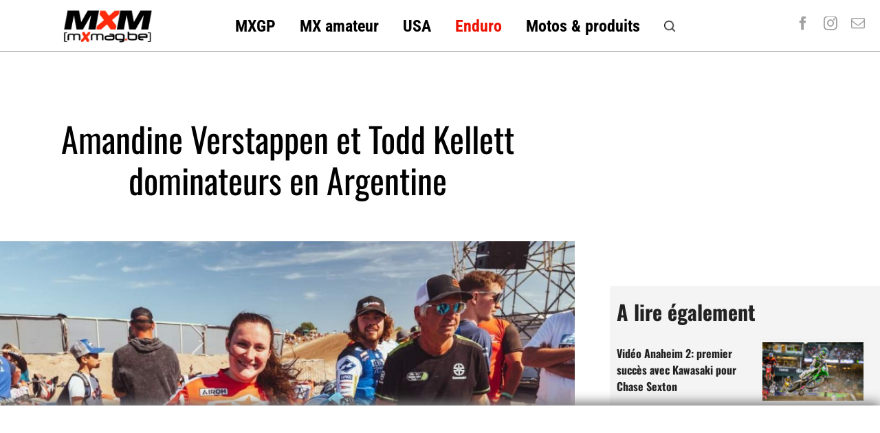

--- FILE ---
content_type: text/html; charset=UTF-8
request_url: https://fr.motocrossmag.be/index.php/2024/02/amandine-verstappen-et-todd-kellett-dominateurs-en-argentine/
body_size: 17935
content:
<!DOCTYPE html>
<html class="avada-html-layout-wide avada-html-header-position-top avada-is-100-percent-template" lang="fr-FR" prefix="og: http://ogp.me/ns# fb: http://ogp.me/ns/fb#">
<head>
	<meta http-equiv="X-UA-Compatible" content="IE=edge" />
	<meta http-equiv="Content-Type" content="text/html; charset=utf-8"/>
	<meta name="viewport" content="width=device-width, initial-scale=1" />
	<meta name='robots' content='index, follow, max-image-preview:large, max-snippet:-1, max-video-preview:-1' />

	<!-- This site is optimized with the Yoast SEO plugin v26.8 - https://yoast.com/product/yoast-seo-wordpress/ -->
	<title>Amandine Verstappen et Todd Kellett dominateurs en Argentine - Motocross - Enduro - Supermoto | MotocrossMag</title>
	<link rel="canonical" href="https://fr.motocrossmag.be/index.php/2024/02/amandine-verstappen-et-todd-kellett-dominateurs-en-argentine/" />
	<meta property="og:locale" content="fr_FR" />
	<meta property="og:type" content="article" />
	<meta property="og:title" content="Amandine Verstappen et Todd Kellett dominateurs en Argentine - Motocross - Enduro - Supermoto | MotocrossMag" />
	<meta property="og:description" content="Quelques semaines après la première épreuve de la saison sur l&rsquo;Enduropale du Touquet, la Coupe du monde de courses sur sable s&rsquo;est poursuivie ce week-end avec son deuxième round disputé [...]" />
	<meta property="og:url" content="https://fr.motocrossmag.be/index.php/2024/02/amandine-verstappen-et-todd-kellett-dominateurs-en-argentine/" />
	<meta property="og:site_name" content="Motocross - Enduro - Supermoto | MotocrossMag" />
	<meta property="article:published_time" content="2024-02-26T20:51:28+00:00" />
	<meta property="og:image" content="https://fr.motocrossmag.be/wp-content/uploads/2024/02/Amandine-Verstappen-argentine.jpeg" />
	<meta property="og:image:width" content="900" />
	<meta property="og:image:height" content="600" />
	<meta property="og:image:type" content="image/jpeg" />
	<meta name="author" content="oliviere" />
	<meta name="twitter:card" content="summary_large_image" />
	<meta name="twitter:label1" content="Écrit par" />
	<meta name="twitter:data1" content="oliviere" />
	<meta name="twitter:label2" content="Durée de lecture estimée" />
	<meta name="twitter:data2" content="1 minute" />
	<script type="application/ld+json" class="yoast-schema-graph">{"@context":"https://schema.org","@graph":[{"@type":"Article","@id":"https://fr.motocrossmag.be/index.php/2024/02/amandine-verstappen-et-todd-kellett-dominateurs-en-argentine/#article","isPartOf":{"@id":"https://fr.motocrossmag.be/index.php/2024/02/amandine-verstappen-et-todd-kellett-dominateurs-en-argentine/"},"author":{"name":"oliviere","@id":"https://fr.motocrossmag.be/#/schema/person/11b47143d9f755babca2c9110e03235c"},"headline":"Amandine Verstappen et Todd Kellett dominateurs en Argentine","datePublished":"2024-02-26T20:51:28+00:00","mainEntityOfPage":{"@id":"https://fr.motocrossmag.be/index.php/2024/02/amandine-verstappen-et-todd-kellett-dominateurs-en-argentine/"},"wordCount":312,"commentCount":0,"image":{"@id":"https://fr.motocrossmag.be/index.php/2024/02/amandine-verstappen-et-todd-kellett-dominateurs-en-argentine/#primaryimage"},"thumbnailUrl":"https://fr.motocrossmag.be/wp-content/uploads/2024/02/Amandine-Verstappen-argentine.jpeg","keywords":["amandine verstappen","camille chapelière","Enduro","sable","todd kellett"],"articleSection":["Actualité","Courses de sable","Enduro","News","News","Résultats","Slideshow"],"inLanguage":"fr-FR","potentialAction":[{"@type":"CommentAction","name":"Comment","target":["https://fr.motocrossmag.be/index.php/2024/02/amandine-verstappen-et-todd-kellett-dominateurs-en-argentine/#respond"]}]},{"@type":"WebPage","@id":"https://fr.motocrossmag.be/index.php/2024/02/amandine-verstappen-et-todd-kellett-dominateurs-en-argentine/","url":"https://fr.motocrossmag.be/index.php/2024/02/amandine-verstappen-et-todd-kellett-dominateurs-en-argentine/","name":"Amandine Verstappen et Todd Kellett dominateurs en Argentine - Motocross - Enduro - Supermoto | MotocrossMag","isPartOf":{"@id":"https://fr.motocrossmag.be/#website"},"primaryImageOfPage":{"@id":"https://fr.motocrossmag.be/index.php/2024/02/amandine-verstappen-et-todd-kellett-dominateurs-en-argentine/#primaryimage"},"image":{"@id":"https://fr.motocrossmag.be/index.php/2024/02/amandine-verstappen-et-todd-kellett-dominateurs-en-argentine/#primaryimage"},"thumbnailUrl":"https://fr.motocrossmag.be/wp-content/uploads/2024/02/Amandine-Verstappen-argentine.jpeg","datePublished":"2024-02-26T20:51:28+00:00","author":{"@id":"https://fr.motocrossmag.be/#/schema/person/11b47143d9f755babca2c9110e03235c"},"breadcrumb":{"@id":"https://fr.motocrossmag.be/index.php/2024/02/amandine-verstappen-et-todd-kellett-dominateurs-en-argentine/#breadcrumb"},"inLanguage":"fr-FR","potentialAction":[{"@type":"ReadAction","target":["https://fr.motocrossmag.be/index.php/2024/02/amandine-verstappen-et-todd-kellett-dominateurs-en-argentine/"]}]},{"@type":"ImageObject","inLanguage":"fr-FR","@id":"https://fr.motocrossmag.be/index.php/2024/02/amandine-verstappen-et-todd-kellett-dominateurs-en-argentine/#primaryimage","url":"https://fr.motocrossmag.be/wp-content/uploads/2024/02/Amandine-Verstappen-argentine.jpeg","contentUrl":"https://fr.motocrossmag.be/wp-content/uploads/2024/02/Amandine-Verstappen-argentine.jpeg","width":900,"height":600},{"@type":"BreadcrumbList","@id":"https://fr.motocrossmag.be/index.php/2024/02/amandine-verstappen-et-todd-kellett-dominateurs-en-argentine/#breadcrumb","itemListElement":[{"@type":"ListItem","position":1,"name":"Accueil","item":"https://fr.motocrossmag.be/"},{"@type":"ListItem","position":2,"name":"Amandine Verstappen et Todd Kellett dominateurs en Argentine"}]},{"@type":"WebSite","@id":"https://fr.motocrossmag.be/#website","url":"https://fr.motocrossmag.be/","name":"Motocross - Enduro - Supermoto | MotocrossMag","description":"L&#039;actualité du motocross, de l&#039;enduro et du Supermoto en ligne!","potentialAction":[{"@type":"SearchAction","target":{"@type":"EntryPoint","urlTemplate":"https://fr.motocrossmag.be/?s={search_term_string}"},"query-input":{"@type":"PropertyValueSpecification","valueRequired":true,"valueName":"search_term_string"}}],"inLanguage":"fr-FR"},{"@type":"Person","@id":"https://fr.motocrossmag.be/#/schema/person/11b47143d9f755babca2c9110e03235c","name":"oliviere","image":{"@type":"ImageObject","inLanguage":"fr-FR","@id":"https://fr.motocrossmag.be/#/schema/person/image/","url":"https://secure.gravatar.com/avatar/907069e0b81d119452040469e4a7501da1100f54f7f80180ce77bfab718288f6?s=96&d=mm&r=g","contentUrl":"https://secure.gravatar.com/avatar/907069e0b81d119452040469e4a7501da1100f54f7f80180ce77bfab718288f6?s=96&d=mm&r=g","caption":"oliviere"},"sameAs":["http://www.motocrossmag.be"],"url":"https://fr.motocrossmag.be/index.php/author/oliviere/"}]}</script>
	<!-- / Yoast SEO plugin. -->


<link rel="alternate" type="application/rss+xml" title="Motocross - Enduro - Supermoto | MotocrossMag &raquo; Flux" href="https://fr.motocrossmag.be/index.php/feed/" />
<link rel="alternate" type="application/rss+xml" title="Motocross - Enduro - Supermoto | MotocrossMag &raquo; Flux des commentaires" href="https://fr.motocrossmag.be/index.php/comments/feed/" />
					<link rel="shortcut icon" href="https://fr.motocrossmag.be/wp-content/uploads/2024/05/MXMag_favicon1.png" type="image/x-icon" />
		
					<!-- Apple Touch Icon -->
			<link rel="apple-touch-icon" sizes="180x180" href="https://fr.motocrossmag.be/wp-content/uploads/2024/05/MXMag_favicon1.png">
		
					<!-- Android Icon -->
			<link rel="icon" sizes="192x192" href="https://fr.motocrossmag.be/wp-content/uploads/2024/05/MXMag_favicon1.png">
		
					<!-- MS Edge Icon -->
			<meta name="msapplication-TileImage" content="https://fr.motocrossmag.be/wp-content/uploads/2024/05/MXMag_favicon1.png">
				<link rel="alternate" type="application/rss+xml" title="Motocross - Enduro - Supermoto | MotocrossMag &raquo; Amandine Verstappen et Todd Kellett dominateurs en Argentine Flux des commentaires" href="https://fr.motocrossmag.be/index.php/2024/02/amandine-verstappen-et-todd-kellett-dominateurs-en-argentine/feed/" />
<link rel="alternate" title="oEmbed (JSON)" type="application/json+oembed" href="https://fr.motocrossmag.be/index.php/wp-json/oembed/1.0/embed?url=https%3A%2F%2Ffr.motocrossmag.be%2Findex.php%2F2024%2F02%2Famandine-verstappen-et-todd-kellett-dominateurs-en-argentine%2F" />
<link rel="alternate" title="oEmbed (XML)" type="text/xml+oembed" href="https://fr.motocrossmag.be/index.php/wp-json/oembed/1.0/embed?url=https%3A%2F%2Ffr.motocrossmag.be%2Findex.php%2F2024%2F02%2Famandine-verstappen-et-todd-kellett-dominateurs-en-argentine%2F&#038;format=xml" />
					<meta name="description" content="Quelques semaines après la première épreuve de la saison sur l&#039;Enduropale du Touquet, la Coupe du monde de courses sur sable s&#039;est poursuivie ce week-end avec son deuxième round disputé en Argentine dans le cadre de l&#039; &quot;Enduro del Verano&quot;, à Villa Gessel. 

Et, sans surprise, les leaders des championnats ont profité du round argentin pour"/>
				
		<meta property="og:locale" content="fr_FR"/>
		<meta property="og:type" content="article"/>
		<meta property="og:site_name" content="Motocross - Enduro - Supermoto | MotocrossMag"/>
		<meta property="og:title" content="Amandine Verstappen et Todd Kellett dominateurs en Argentine - Motocross - Enduro - Supermoto | MotocrossMag"/>
				<meta property="og:description" content="Quelques semaines après la première épreuve de la saison sur l&#039;Enduropale du Touquet, la Coupe du monde de courses sur sable s&#039;est poursuivie ce week-end avec son deuxième round disputé en Argentine dans le cadre de l&#039; &quot;Enduro del Verano&quot;, à Villa Gessel. 

Et, sans surprise, les leaders des championnats ont profité du round argentin pour"/>
				<meta property="og:url" content="https://fr.motocrossmag.be/index.php/2024/02/amandine-verstappen-et-todd-kellett-dominateurs-en-argentine/"/>
										<meta property="article:published_time" content="2024-02-26T20:51:28+01:00"/>
											<meta name="author" content="oliviere"/>
								<meta property="og:image" content="https://fr.motocrossmag.be/wp-content/uploads/2024/02/Amandine-Verstappen-argentine.jpeg"/>
		<meta property="og:image:width" content="900"/>
		<meta property="og:image:height" content="600"/>
		<meta property="og:image:type" content="image/jpeg"/>
				<style id='wp-img-auto-sizes-contain-inline-css' type='text/css'>
img:is([sizes=auto i],[sizes^="auto," i]){contain-intrinsic-size:3000px 1500px}
/*# sourceURL=wp-img-auto-sizes-contain-inline-css */
</style>
<link rel='stylesheet' id='rgg-simplelightbox-css' href='https://fr.motocrossmag.be/wp-content/plugins/responsive-gallery-grid/lib/simplelightbox/simplelightbox.min.css?ver=2.3.18' type='text/css' media='all' />
<link rel='stylesheet' id='slickstyle-css' href='https://fr.motocrossmag.be/wp-content/plugins/responsive-gallery-grid/lib/slick/slick.1.9.0.min.css?ver=2.3.18' type='text/css' media='all' />
<link rel='stylesheet' id='slick-theme-css' href='https://fr.motocrossmag.be/wp-content/plugins/responsive-gallery-grid/lib/slick/slick-theme.css?ver=2.3.18' type='text/css' media='all' />
<link rel='stylesheet' id='rgg-style-css' href='https://fr.motocrossmag.be/wp-content/plugins/responsive-gallery-grid/css/style.css?ver=2.3.18' type='text/css' media='all' />
<link rel='stylesheet' id='fusion-dynamic-css-css' href='https://fr.motocrossmag.be/wp-content/uploads/fusion-styles/57426a18c9b7a2f9bb2f91b207459970.min.css?ver=3.11.13' type='text/css' media='all' />
<link rel="https://api.w.org/" href="https://fr.motocrossmag.be/index.php/wp-json/" /><link rel="alternate" title="JSON" type="application/json" href="https://fr.motocrossmag.be/index.php/wp-json/wp/v2/posts/134127" /><link rel="EditURI" type="application/rsd+xml" title="RSD" href="https://fr.motocrossmag.be/xmlrpc.php?rsd" />
<meta name="generator" content="WordPress 6.9" />
<link rel='shortlink' href='https://fr.motocrossmag.be/?p=134127' />
<style type="text/css" id="css-fb-visibility">@media screen and (max-width: 815px){.fusion-no-small-visibility{display:none !important;}body .sm-text-align-center{text-align:center !important;}body .sm-text-align-left{text-align:left !important;}body .sm-text-align-right{text-align:right !important;}body .sm-flex-align-center{justify-content:center !important;}body .sm-flex-align-flex-start{justify-content:flex-start !important;}body .sm-flex-align-flex-end{justify-content:flex-end !important;}body .sm-mx-auto{margin-left:auto !important;margin-right:auto !important;}body .sm-ml-auto{margin-left:auto !important;}body .sm-mr-auto{margin-right:auto !important;}body .fusion-absolute-position-small{position:absolute;top:auto;width:100%;}.awb-sticky.awb-sticky-small{ position: sticky; top: var(--awb-sticky-offset,0); }}@media screen and (min-width: 816px) and (max-width: 1024px){.fusion-no-medium-visibility{display:none !important;}body .md-text-align-center{text-align:center !important;}body .md-text-align-left{text-align:left !important;}body .md-text-align-right{text-align:right !important;}body .md-flex-align-center{justify-content:center !important;}body .md-flex-align-flex-start{justify-content:flex-start !important;}body .md-flex-align-flex-end{justify-content:flex-end !important;}body .md-mx-auto{margin-left:auto !important;margin-right:auto !important;}body .md-ml-auto{margin-left:auto !important;}body .md-mr-auto{margin-right:auto !important;}body .fusion-absolute-position-medium{position:absolute;top:auto;width:100%;}.awb-sticky.awb-sticky-medium{ position: sticky; top: var(--awb-sticky-offset,0); }}@media screen and (min-width: 1025px){.fusion-no-large-visibility{display:none !important;}body .lg-text-align-center{text-align:center !important;}body .lg-text-align-left{text-align:left !important;}body .lg-text-align-right{text-align:right !important;}body .lg-flex-align-center{justify-content:center !important;}body .lg-flex-align-flex-start{justify-content:flex-start !important;}body .lg-flex-align-flex-end{justify-content:flex-end !important;}body .lg-mx-auto{margin-left:auto !important;margin-right:auto !important;}body .lg-ml-auto{margin-left:auto !important;}body .lg-mr-auto{margin-right:auto !important;}body .fusion-absolute-position-large{position:absolute;top:auto;width:100%;}.awb-sticky.awb-sticky-large{ position: sticky; top: var(--awb-sticky-offset,0); }}</style>		<script type="text/javascript">
			var doc = document.documentElement;
			doc.setAttribute( 'data-useragent', navigator.userAgent );
		</script>
		<style type="text/css" id="fusion-builder-template-header-css">.imageframe-none.imageframe-1.hover-type-none {width:130px}</style><style type="text/css" id="fusion-builder-template-content-css">.sharingbox-shortcode-icon-wrapper-1 .fusion-social-network-icon.fusion-tooltip.fusion-facebook.awb-icon-facebook {margin-right:-12px !important}

.fusion-content-tb.fusion-content-tb-1 p:first-child {font-weight:bold; font-size:22px}

.fusion-dropcap.dropcap.fusion-content-tb-dropcap {font-size:72px !important; top:8px !important}</style><style type="text/css" id="fusion-builder-template-footer-css">.logo-bottom {
filter: contrast(10%) brightness(3.0);
}</style><!-- Google tag (gtag.js) -->
<script async src="https://www.googletagmanager.com/gtag/js?id=G-5Z7WND6EGZ"></script>
<script>
  window.dataLayer = window.dataLayer || [];
  function gtag(){dataLayer.push(arguments);}
  gtag('js', new Date());

  gtag('config', 'G-5Z7WND6EGZ');
</script>
		
<!-- ///////////////// Google DFP Tags /////////////////// -->

<script async='async' src='https://www.googletagservices.com/tag/js/gpt.js'></script>

<script>
  var googletag = googletag || {};
  googletag.cmd = googletag.cmd || [];

</script>

<script type='text/javascript'>

  googletag.cmd.push(function() {

googletag.defineSlot('/91277017/Half-Page_FR', [[300, 600], [300, 250]], 'div-gpt-ad-1436973759758-0') .addService(googletag.companionAds()).addService(googletag.pubads());
googletag.defineSlot('/91277017/MXM_FR-Leaderboard_HP', [728, 90], 'div-gpt-ad-1436973759758-1').addService(googletag.pubads());
googletag.defineSlot('/91277017/Rectangle_Left-FR', [160, 160], 'div-gpt-ad-1559846156271-0').addService(googletag.pubads());
googletag.defineSlot('/91277017/MXM-IMU_Right_Mid-FR', [300, 250], 'div-gpt-ad-1440772119842-0').addService(googletag.pubads());
googletag.defineSlot('/91277017/103', [160, 600], 'div-gpt-ad-1554934335684-0').addService(googletag.pubads());
googletag.defineSlot('/91277017/MXM-Mobile-Bloc_top_articles_FR', [300, 250], 'div-gpt-ad-1717146139034-0').addService(googletag.companionAds()).addService(googletag.pubads());
googletag.defineSlot('/91277017/SuperLeaderboard_Top_FR', [728, 90], 'div-gpt-ad-1717192514696-0').addService(googletag.pubads());
googletag.defineSlot('/91277017/MXM-HP-Middle-FR', [[600, 160], [728, 90], [1170, 120], [1170, 250], [1170, 658], [600, 300]], 'div-gpt-ad-1476636178508-0').addService(googletag.pubads());
googletag.defineSlot('/91277017/Bloc-bottom_articles_MXM-FR', [300, 250], 'div-gpt-ad-1572005565959-0').addService(googletag.companionAds()).addService(googletag.pubads());
googletag.defineSlot('/91277017/MXM-FR_IMU_HP', [[300, 250], [320, 250]], 'div-gpt-ad-1380836752590-0').addService(googletag.companionAds()).addService(googletag.pubads());
googletag.defineSlot('/91277017/IMU_sidebar_bottom_FR', [[300, 250], [320, 250]], 'div-gpt-ad-1382309414447-0').addService(googletag.pubads());
googletag.defineSlot('/91277017/MXM_FR_Banner_Articles_Top', [468, 60], 'div-gpt-ad-1572012003072-0').addService(googletag.pubads());
googletag.defineOutOfPageSlot('/91277017/Interstitiel-mobile-640x960', 'div-gpt-ad-1717275269081-0').addService(googletag.pubads());
googletag.defineSlot('/91277017/in-texter-300x250', [300, 250], 'div-gpt-ad-1572342363400-0').addService(googletag.companionAds()).addService(googletag.pubads());
googletag.defineSlot('/91277017/footer-sticky-mobile', [[320, 50], [300, 75], [300, 50]], 'div-gpt-ad-1625699032757-0').addService(googletag.pubads());
googletag.defineSlot('/91277017/inline-post-ad', [[300, 250], [300, 600]], 'div-gpt-ad-1636494904609-0').addService(googletag.pubads());
googletag.pubads().setTargeting('domain', ['mxm-fr']);
googletag.pubads().enableSingleRequest();
googletag.pubads().collapseEmptyDivs();
googletag.pubads().enableVideoAds();
googletag.companionAds().setRefreshUnfilledSlots(true);
googletag.enableServices();

  });

</script>

<!-- ///////////////// END Google DFP Tags /////////////////// -->
	
	
<style id='global-styles-inline-css' type='text/css'>
:root{--wp--preset--aspect-ratio--square: 1;--wp--preset--aspect-ratio--4-3: 4/3;--wp--preset--aspect-ratio--3-4: 3/4;--wp--preset--aspect-ratio--3-2: 3/2;--wp--preset--aspect-ratio--2-3: 2/3;--wp--preset--aspect-ratio--16-9: 16/9;--wp--preset--aspect-ratio--9-16: 9/16;--wp--preset--color--black: #000000;--wp--preset--color--cyan-bluish-gray: #abb8c3;--wp--preset--color--white: #ffffff;--wp--preset--color--pale-pink: #f78da7;--wp--preset--color--vivid-red: #cf2e2e;--wp--preset--color--luminous-vivid-orange: #ff6900;--wp--preset--color--luminous-vivid-amber: #fcb900;--wp--preset--color--light-green-cyan: #7bdcb5;--wp--preset--color--vivid-green-cyan: #00d084;--wp--preset--color--pale-cyan-blue: #8ed1fc;--wp--preset--color--vivid-cyan-blue: #0693e3;--wp--preset--color--vivid-purple: #9b51e0;--wp--preset--color--awb-color-1: #ffffff;--wp--preset--color--awb-color-2: rgba(99,97,97,0.39);--wp--preset--color--awb-color-3: #eeeeee;--wp--preset--color--awb-color-4: #000428;--wp--preset--color--awb-color-5: #ce1000;--wp--preset--color--awb-color-6: #a0a0a0;--wp--preset--color--awb-color-7: #d8ba20;--wp--preset--color--awb-color-8: #222222;--wp--preset--gradient--vivid-cyan-blue-to-vivid-purple: linear-gradient(135deg,rgb(6,147,227) 0%,rgb(155,81,224) 100%);--wp--preset--gradient--light-green-cyan-to-vivid-green-cyan: linear-gradient(135deg,rgb(122,220,180) 0%,rgb(0,208,130) 100%);--wp--preset--gradient--luminous-vivid-amber-to-luminous-vivid-orange: linear-gradient(135deg,rgb(252,185,0) 0%,rgb(255,105,0) 100%);--wp--preset--gradient--luminous-vivid-orange-to-vivid-red: linear-gradient(135deg,rgb(255,105,0) 0%,rgb(207,46,46) 100%);--wp--preset--gradient--very-light-gray-to-cyan-bluish-gray: linear-gradient(135deg,rgb(238,238,238) 0%,rgb(169,184,195) 100%);--wp--preset--gradient--cool-to-warm-spectrum: linear-gradient(135deg,rgb(74,234,220) 0%,rgb(151,120,209) 20%,rgb(207,42,186) 40%,rgb(238,44,130) 60%,rgb(251,105,98) 80%,rgb(254,248,76) 100%);--wp--preset--gradient--blush-light-purple: linear-gradient(135deg,rgb(255,206,236) 0%,rgb(152,150,240) 100%);--wp--preset--gradient--blush-bordeaux: linear-gradient(135deg,rgb(254,205,165) 0%,rgb(254,45,45) 50%,rgb(107,0,62) 100%);--wp--preset--gradient--luminous-dusk: linear-gradient(135deg,rgb(255,203,112) 0%,rgb(199,81,192) 50%,rgb(65,88,208) 100%);--wp--preset--gradient--pale-ocean: linear-gradient(135deg,rgb(255,245,203) 0%,rgb(182,227,212) 50%,rgb(51,167,181) 100%);--wp--preset--gradient--electric-grass: linear-gradient(135deg,rgb(202,248,128) 0%,rgb(113,206,126) 100%);--wp--preset--gradient--midnight: linear-gradient(135deg,rgb(2,3,129) 0%,rgb(40,116,252) 100%);--wp--preset--font-size--small: 13.5px;--wp--preset--font-size--medium: 20px;--wp--preset--font-size--large: 27px;--wp--preset--font-size--x-large: 42px;--wp--preset--font-size--normal: 18px;--wp--preset--font-size--xlarge: 36px;--wp--preset--font-size--huge: 54px;--wp--preset--spacing--20: 0.44rem;--wp--preset--spacing--30: 0.67rem;--wp--preset--spacing--40: 1rem;--wp--preset--spacing--50: 1.5rem;--wp--preset--spacing--60: 2.25rem;--wp--preset--spacing--70: 3.38rem;--wp--preset--spacing--80: 5.06rem;--wp--preset--shadow--natural: 6px 6px 9px rgba(0, 0, 0, 0.2);--wp--preset--shadow--deep: 12px 12px 50px rgba(0, 0, 0, 0.4);--wp--preset--shadow--sharp: 6px 6px 0px rgba(0, 0, 0, 0.2);--wp--preset--shadow--outlined: 6px 6px 0px -3px rgb(255, 255, 255), 6px 6px rgb(0, 0, 0);--wp--preset--shadow--crisp: 6px 6px 0px rgb(0, 0, 0);}:where(.is-layout-flex){gap: 0.5em;}:where(.is-layout-grid){gap: 0.5em;}body .is-layout-flex{display: flex;}.is-layout-flex{flex-wrap: wrap;align-items: center;}.is-layout-flex > :is(*, div){margin: 0;}body .is-layout-grid{display: grid;}.is-layout-grid > :is(*, div){margin: 0;}:where(.wp-block-columns.is-layout-flex){gap: 2em;}:where(.wp-block-columns.is-layout-grid){gap: 2em;}:where(.wp-block-post-template.is-layout-flex){gap: 1.25em;}:where(.wp-block-post-template.is-layout-grid){gap: 1.25em;}.has-black-color{color: var(--wp--preset--color--black) !important;}.has-cyan-bluish-gray-color{color: var(--wp--preset--color--cyan-bluish-gray) !important;}.has-white-color{color: var(--wp--preset--color--white) !important;}.has-pale-pink-color{color: var(--wp--preset--color--pale-pink) !important;}.has-vivid-red-color{color: var(--wp--preset--color--vivid-red) !important;}.has-luminous-vivid-orange-color{color: var(--wp--preset--color--luminous-vivid-orange) !important;}.has-luminous-vivid-amber-color{color: var(--wp--preset--color--luminous-vivid-amber) !important;}.has-light-green-cyan-color{color: var(--wp--preset--color--light-green-cyan) !important;}.has-vivid-green-cyan-color{color: var(--wp--preset--color--vivid-green-cyan) !important;}.has-pale-cyan-blue-color{color: var(--wp--preset--color--pale-cyan-blue) !important;}.has-vivid-cyan-blue-color{color: var(--wp--preset--color--vivid-cyan-blue) !important;}.has-vivid-purple-color{color: var(--wp--preset--color--vivid-purple) !important;}.has-black-background-color{background-color: var(--wp--preset--color--black) !important;}.has-cyan-bluish-gray-background-color{background-color: var(--wp--preset--color--cyan-bluish-gray) !important;}.has-white-background-color{background-color: var(--wp--preset--color--white) !important;}.has-pale-pink-background-color{background-color: var(--wp--preset--color--pale-pink) !important;}.has-vivid-red-background-color{background-color: var(--wp--preset--color--vivid-red) !important;}.has-luminous-vivid-orange-background-color{background-color: var(--wp--preset--color--luminous-vivid-orange) !important;}.has-luminous-vivid-amber-background-color{background-color: var(--wp--preset--color--luminous-vivid-amber) !important;}.has-light-green-cyan-background-color{background-color: var(--wp--preset--color--light-green-cyan) !important;}.has-vivid-green-cyan-background-color{background-color: var(--wp--preset--color--vivid-green-cyan) !important;}.has-pale-cyan-blue-background-color{background-color: var(--wp--preset--color--pale-cyan-blue) !important;}.has-vivid-cyan-blue-background-color{background-color: var(--wp--preset--color--vivid-cyan-blue) !important;}.has-vivid-purple-background-color{background-color: var(--wp--preset--color--vivid-purple) !important;}.has-black-border-color{border-color: var(--wp--preset--color--black) !important;}.has-cyan-bluish-gray-border-color{border-color: var(--wp--preset--color--cyan-bluish-gray) !important;}.has-white-border-color{border-color: var(--wp--preset--color--white) !important;}.has-pale-pink-border-color{border-color: var(--wp--preset--color--pale-pink) !important;}.has-vivid-red-border-color{border-color: var(--wp--preset--color--vivid-red) !important;}.has-luminous-vivid-orange-border-color{border-color: var(--wp--preset--color--luminous-vivid-orange) !important;}.has-luminous-vivid-amber-border-color{border-color: var(--wp--preset--color--luminous-vivid-amber) !important;}.has-light-green-cyan-border-color{border-color: var(--wp--preset--color--light-green-cyan) !important;}.has-vivid-green-cyan-border-color{border-color: var(--wp--preset--color--vivid-green-cyan) !important;}.has-pale-cyan-blue-border-color{border-color: var(--wp--preset--color--pale-cyan-blue) !important;}.has-vivid-cyan-blue-border-color{border-color: var(--wp--preset--color--vivid-cyan-blue) !important;}.has-vivid-purple-border-color{border-color: var(--wp--preset--color--vivid-purple) !important;}.has-vivid-cyan-blue-to-vivid-purple-gradient-background{background: var(--wp--preset--gradient--vivid-cyan-blue-to-vivid-purple) !important;}.has-light-green-cyan-to-vivid-green-cyan-gradient-background{background: var(--wp--preset--gradient--light-green-cyan-to-vivid-green-cyan) !important;}.has-luminous-vivid-amber-to-luminous-vivid-orange-gradient-background{background: var(--wp--preset--gradient--luminous-vivid-amber-to-luminous-vivid-orange) !important;}.has-luminous-vivid-orange-to-vivid-red-gradient-background{background: var(--wp--preset--gradient--luminous-vivid-orange-to-vivid-red) !important;}.has-very-light-gray-to-cyan-bluish-gray-gradient-background{background: var(--wp--preset--gradient--very-light-gray-to-cyan-bluish-gray) !important;}.has-cool-to-warm-spectrum-gradient-background{background: var(--wp--preset--gradient--cool-to-warm-spectrum) !important;}.has-blush-light-purple-gradient-background{background: var(--wp--preset--gradient--blush-light-purple) !important;}.has-blush-bordeaux-gradient-background{background: var(--wp--preset--gradient--blush-bordeaux) !important;}.has-luminous-dusk-gradient-background{background: var(--wp--preset--gradient--luminous-dusk) !important;}.has-pale-ocean-gradient-background{background: var(--wp--preset--gradient--pale-ocean) !important;}.has-electric-grass-gradient-background{background: var(--wp--preset--gradient--electric-grass) !important;}.has-midnight-gradient-background{background: var(--wp--preset--gradient--midnight) !important;}.has-small-font-size{font-size: var(--wp--preset--font-size--small) !important;}.has-medium-font-size{font-size: var(--wp--preset--font-size--medium) !important;}.has-large-font-size{font-size: var(--wp--preset--font-size--large) !important;}.has-x-large-font-size{font-size: var(--wp--preset--font-size--x-large) !important;}
/*# sourceURL=global-styles-inline-css */
</style>
<link rel='stylesheet' id='rpwe-style-css' href='https://fr.motocrossmag.be/wp-content/plugins/recent-posts-widget-extended/assets/css/rpwe-frontend.css?ver=2.0.2' type='text/css' media='all' />
</head>

<body class="wp-singular post-template-default single single-post postid-134127 single-format-standard wp-theme-Avada fusion-image-hovers fusion-pagination-sizing fusion-button_type-flat fusion-button_span-no fusion-button_gradient-linear avada-image-rollover-circle-no avada-image-rollover-yes avada-image-rollover-direction-fade fusion-body ltr fusion-sticky-header no-tablet-sticky-header no-mobile-sticky-header no-mobile-slidingbar no-desktop-totop no-mobile-totop fusion-disable-outline fusion-sub-menu-fade mobile-logo-pos-left layout-wide-mode avada-has-boxed-modal-shadow- layout-scroll-offset-full avada-has-zero-margin-offset-top fusion-top-header menu-text-align-center mobile-menu-design-classic fusion-show-pagination-text fusion-header-layout-v3 avada-responsive avada-footer-fx-none avada-menu-highlight-style-background fusion-search-form-clean fusion-main-menu-search-overlay fusion-avatar-circle avada-dropdown-styles avada-blog-layout-grid avada-blog-archive-layout-grid avada-header-shadow-no avada-menu-icon-position-left avada-has-megamenu-shadow avada-has-mobile-menu-search avada-has-main-nav-search-icon avada-has-breadcrumb-mobile-hidden avada-has-titlebar-content_only avada-has-pagination-width_height avada-flyout-menu-direction-fade avada-ec-views-v1" data-awb-post-id="134127">

<!--/////////// /Footer-sticky-desktop -->
<div id="footer-sticky"><script async src="https://pagead2.googlesyndication.com/pagead/js/adsbygoogle.js?client=ca-pub-7359176376444895"
     crossorigin="anonymous"></script>
<!-- Footer sticky desktop -->
<ins class="adsbygoogle"
     style="display:inline-block;width:970px;height:90px"
     data-ad-client="ca-pub-7359176376444895"
     data-ad-slot="5826935578"></ins>
<script>
     (adsbygoogle = window.adsbygoogle || []).push({});
</script>
</div>

<!--/////////// /Footer-sticky-mobile -->
<div id="footer-sticky-mobile">
<script async src="https://pagead2.googlesyndication.com/pagead/js/adsbygoogle.js?client=ca-pub-7359176376444895"
     crossorigin="anonymous"></script>
<!-- Footer sticky mobile -->
<ins class="adsbygoogle"
     style="display:inline-block;width:300px;height:90px"
     data-ad-client="ca-pub-7359176376444895"
     data-ad-slot="7124539524"></ins>
<script>
     (adsbygoogle = window.adsbygoogle || []).push({});
</script>
	</div>
	
<!--/////////// /91277017/Interstitiel-mobile-640x960 -->
<div id='div-gpt-ad-1717275269081-0'>
  <script>
    googletag.cmd.push(function() { googletag.display('div-gpt-ad-1717275269081-0'); });
  </script>
</div>
	<!--/////////// END Interstitiel-mobile-640x960 -->
	

	
		<a class="skip-link screen-reader-text" href="#content">Skip to content</a>

	<div id="boxed-wrapper">
		
		<div id="wrapper" class="fusion-wrapper">
			<div id="home" style="position:relative;top:-1px;"></div>
												<div class="fusion-tb-header"><div class="fusion-fullwidth fullwidth-box fusion-builder-row-1 fusion-flex-container has-pattern-background has-mask-background nonhundred-percent-fullwidth non-hundred-percent-height-scrolling fusion-sticky-container fusion-absolute-container fusion-absolute-position-small fusion-absolute-position-medium fusion-absolute-position-large" style="--awb-border-sizes-bottom:1px;--awb-border-color:#939393;--awb-border-radius-top-left:0px;--awb-border-radius-top-right:0px;--awb-border-radius-bottom-right:0px;--awb-border-radius-bottom-left:0px;--awb-padding-bottom:2px;--awb-margin-top:0px;--awb-margin-bottom:15px;--awb-min-height:30px;--awb-flex-wrap:wrap;" data-transition-offset="0" data-scroll-offset="0" data-sticky-small-visibility="1" data-sticky-medium-visibility="1" data-sticky-large-visibility="1" ><div class="fusion-builder-row fusion-row fusion-flex-align-items-center fusion-flex-align-content-center fusion-flex-justify-content-center fusion-flex-content-wrap" style="max-width:1393.6px;margin-left: calc(-4% / 2 );margin-right: calc(-4% / 2 );"><div class="fusion-layout-column fusion_builder_column fusion-builder-column-0 fusion_builder_column_1_5 1_5 fusion-flex-column" style="--awb-bg-size:cover;--awb-width-large:20%;--awb-margin-top-large:0px;--awb-spacing-right-large:9.6%;--awb-margin-bottom-large:20px;--awb-spacing-left-large:9.6%;--awb-width-medium:20%;--awb-order-medium:0;--awb-spacing-right-medium:9.6%;--awb-spacing-left-medium:9.6%;--awb-width-small:100%;--awb-order-small:0;--awb-spacing-right-small:1.92%;--awb-spacing-left-small:1.92%;"><div class="fusion-column-wrapper fusion-column-has-shadow fusion-flex-justify-content-flex-start fusion-content-layout-column"><div class="fusion-image-element " style="--awb-margin-top:25px;--awb-max-width:130px;--awb-caption-title-font-family:var(--h2_typography-font-family);--awb-caption-title-font-weight:var(--h2_typography-font-weight);--awb-caption-title-font-style:var(--h2_typography-font-style);--awb-caption-title-size:var(--h2_typography-font-size);--awb-caption-title-transform:var(--h2_typography-text-transform);--awb-caption-title-line-height:var(--h2_typography-line-height);--awb-caption-title-letter-spacing:var(--h2_typography-letter-spacing);"><span class=" fusion-imageframe imageframe-none imageframe-1 hover-type-none"><a class="fusion-no-lightbox" href="/" target="_self" aria-label="MXMag_logo_head1"><img decoding="async" width="150" height="62" alt="Logo MXMag" src="https://dev.mxmag.be/wp-content/uploads/2024/05/MXMag_logo_head1.png" class="img-responsive wp-image-137656 disable-lazyload"/></a></span></div></div></div><div class="fusion-layout-column fusion_builder_column fusion-builder-column-1 fusion_builder_column_3_5 3_5 fusion-flex-column" style="--awb-bg-size:cover;--awb-width-large:60%;--awb-margin-top-large:10px;--awb-spacing-right-large:3.2%;--awb-margin-bottom-large:20px;--awb-spacing-left-large:3.2%;--awb-width-medium:60%;--awb-order-medium:0;--awb-spacing-right-medium:3.2%;--awb-spacing-left-medium:3.2%;--awb-width-small:100%;--awb-order-small:0;--awb-spacing-right-small:1.92%;--awb-spacing-left-small:1.92%;" data-scroll-devices="small-visibility,medium-visibility,large-visibility"><div class="fusion-column-wrapper fusion-column-has-shadow fusion-flex-justify-content-flex-start fusion-content-layout-column"><nav class="awb-menu awb-menu_row awb-menu_em-hover mobile-mode-collapse-to-button awb-menu_icons-left awb-menu_dc-yes mobile-trigger-fullwidth-off awb-menu_mobile-toggle awb-menu_indent-left mobile-size-full-absolute loading mega-menu-loading awb-menu_desktop awb-menu_dropdown awb-menu_expand-right awb-menu_transition-fade" style="--awb-font-size:24px;--awb-margin-top:15px;--awb-gap:35px;--awb-align-items:center;--awb-justify-content:center;--awb-color:#000000;--awb-active-color:#ec1000;--awb-main-justify-content:flex-start;--awb-mobile-sep-color:rgba(20,20,20,0.27);--awb-mobile-justify:flex-start;--awb-mobile-caret-left:auto;--awb-mobile-caret-right:0;--awb-fusion-font-family-typography:&quot;Roboto Condensed&quot;;--awb-fusion-font-style-typography:normal;--awb-fusion-font-weight-typography:700;--awb-fusion-font-family-submenu-typography:inherit;--awb-fusion-font-style-submenu-typography:normal;--awb-fusion-font-weight-submenu-typography:400;--awb-fusion-font-family-mobile-typography:inherit;--awb-fusion-font-style-mobile-typography:normal;--awb-fusion-font-weight-mobile-typography:400;" aria-label="Sticky menu" data-breakpoint="1024" data-count="0" data-transition-type="fade" data-transition-time="300" data-expand="right"><button type="button" class="awb-menu__m-toggle awb-menu__m-toggle_no-text" aria-expanded="false" aria-controls="menu-sticky-menu"><span class="awb-menu__m-toggle-inner"><span class="collapsed-nav-text"><span class="screen-reader-text">Toggle Navigation</span></span><span class="awb-menu__m-collapse-icon awb-menu__m-collapse-icon_no-text"><span class="awb-menu__m-collapse-icon-open awb-menu__m-collapse-icon-open_no-text fa-bars fas"></span><span class="awb-menu__m-collapse-icon-close awb-menu__m-collapse-icon-close_no-text fa-times fas"></span></span></span></button><ul id="menu-sticky-menu" class="fusion-menu awb-menu__main-ul awb-menu__main-ul_row"><li  id="menu-item-101514"  class="menu-item menu-item-type-taxonomy menu-item-object-category menu-item-101514 awb-menu__li awb-menu__main-li awb-menu__main-li_regular"  data-item-id="101514"><span class="awb-menu__main-background-default awb-menu__main-background-default_fade"></span><span class="awb-menu__main-background-active awb-menu__main-background-active_fade"></span><a  href="https://fr.motocrossmag.be/index.php/category/motocross/mx1mx2/" class="awb-menu__main-a awb-menu__main-a_regular"><span class="menu-text">MXGP</span></a></li><li  id="menu-item-101513"  class="menu-item menu-item-type-taxonomy menu-item-object-category menu-item-101513 awb-menu__li awb-menu__main-li awb-menu__main-li_regular"  data-item-id="101513"><span class="awb-menu__main-background-default awb-menu__main-background-default_fade"></span><span class="awb-menu__main-background-active awb-menu__main-background-active_fade"></span><a  href="https://fr.motocrossmag.be/index.php/category/motocross/amateurs/" class="awb-menu__main-a awb-menu__main-a_regular"><span class="menu-text">MX amateur</span></a></li><li  id="menu-item-137926"  class="menu-item menu-item-type-taxonomy menu-item-object-category menu-item-137926 awb-menu__li awb-menu__main-li awb-menu__main-li_regular"  data-item-id="137926"><span class="awb-menu__main-background-default awb-menu__main-background-default_fade"></span><span class="awb-menu__main-background-active awb-menu__main-background-active_fade"></span><a  href="https://fr.motocrossmag.be/index.php/category/motocross/sx-us/" class="awb-menu__main-a awb-menu__main-a_regular"><span class="menu-text">USA</span></a></li><li  id="menu-item-101512"  class="menu-item menu-item-type-taxonomy menu-item-object-category current-post-ancestor current-menu-parent current-post-parent menu-item-101512 awb-menu__li awb-menu__main-li awb-menu__main-li_regular"  data-item-id="101512"><span class="awb-menu__main-background-default awb-menu__main-background-default_fade"></span><span class="awb-menu__main-background-active awb-menu__main-background-active_fade"></span><a  href="https://fr.motocrossmag.be/index.php/category/enduro/" class="awb-menu__main-a awb-menu__main-a_regular"><span class="menu-text">Enduro</span></a></li><li  id="menu-item-145657"  class="menu-item menu-item-type-taxonomy menu-item-object-category menu-item-145657 awb-menu__li awb-menu__main-li awb-menu__main-li_regular"  data-item-id="145657"><span class="awb-menu__main-background-default awb-menu__main-background-default_fade"></span><span class="awb-menu__main-background-active awb-menu__main-background-active_fade"></span><a  href="https://fr.motocrossmag.be/index.php/category/motos-equipements/" class="awb-menu__main-a awb-menu__main-a_regular"><span class="menu-text">Motos &#038; produits</span></a></li><li  id="menu-item-138178"  class="menu-item menu-item-type-custom menu-item-object-custom menu-item-138178 awb-menu__li awb-menu__main-li awb-menu__main-li_regular"  data-item-id="138178"><span class="awb-menu__main-background-default awb-menu__main-background-default_fade"></span><span class="awb-menu__main-background-active awb-menu__main-background-active_fade"></span><a  title="Rechercher" href="/index.php/recherche" class="awb-menu__main-a awb-menu__main-a_regular awb-menu__main-a_icon-only fusion-flex-link"><span class="awb-menu__i awb-menu__i_main fusion-megamenu-icon fusion-megamenu-image"><img class="lazyload" decoding="async" src="data:image/svg+xml,%3Csvg%20xmlns%3D%27http%3A%2F%2Fwww.w3.org%2F2000%2Fsvg%27%20width%3D%2735%27%20height%3D%2735%27%20viewBox%3D%270%200%2035%2035%27%3E%3Crect%20width%3D%2735%27%20height%3D%2735%27%20fill-opacity%3D%220%22%2F%3E%3C%2Fsvg%3E" data-orig-src="https://fr.motocrossmag.be/wp-content/uploads/2024/05/search.256x256-e1717105777257.png" alt="" title="Rechercher sur MXMag.be"></span><span class="menu-text"><span class="menu-title menu-title_no-desktop">Rechercher</span></span></a></li></ul></nav></div></div><div class="fusion-layout-column fusion_builder_column fusion-builder-column-2 fusion_builder_column_1_6 1_6 fusion-flex-column" style="--awb-bg-size:cover;--awb-width-large:16.666666666667%;--awb-margin-top-large:15px;--awb-spacing-right-large:11.52%;--awb-margin-bottom-large:20px;--awb-spacing-left-large:11.52%;--awb-width-medium:16.666666666667%;--awb-order-medium:0;--awb-spacing-right-medium:11.52%;--awb-spacing-left-medium:11.52%;--awb-width-small:100%;--awb-order-small:0;--awb-spacing-right-small:1.92%;--awb-spacing-left-small:1.92%;" data-scroll-devices="small-visibility,medium-visibility,large-visibility"><div class="fusion-column-wrapper fusion-column-has-shadow fusion-flex-justify-content-flex-start fusion-content-layout-column"><div class="fusion-social-links fusion-social-links-1" style="--awb-margin-top:0px;--awb-margin-right:0px;--awb-margin-bottom:0px;--awb-margin-left:0px;--awb-alignment:right;--awb-box-border-top:0px;--awb-box-border-right:0px;--awb-box-border-bottom:0px;--awb-box-border-left:0px;--awb-icon-colors-hover:#282828;--awb-box-colors-hover:var(--awb-color3);--awb-box-border-color:var(--awb-color3);--awb-box-border-color-hover:#ffffff;"><div class="fusion-social-networks color-type-custom"><div class="fusion-social-networks-wrapper"><a class="fusion-social-network-icon fusion-tooltip fusion-facebook awb-icon-facebook" style="color:var(--awb-color6);font-size:20px;" data-placement="bottom" data-title="Facebook" data-toggle="tooltip" title="Facebook" aria-label="facebook" target="_blank" rel="noopener noreferrer" href="https://facebook.com/mxmag.be"></a><a class="fusion-social-network-icon fusion-tooltip fusion-instagram awb-icon-instagram" style="color:var(--awb-color6);font-size:20px;" data-placement="bottom" data-title="Instagram" data-toggle="tooltip" title="Instagram" aria-label="instagram" target="_blank" rel="noopener noreferrer" href="https://instagram.com/mxmag"></a><a class="fusion-social-network-icon fusion-tooltip fusion-mail awb-icon-mail" style="color:var(--awb-color6);font-size:20px;" data-placement="bottom" data-title="Email" data-toggle="tooltip" title="Email" aria-label="mail" target="_blank" rel="noopener noreferrer" href="mailto:i&#110;&#102;o&#064;moto&#099;&#114;&#111;&#115;&#115;&#109;&#097;&#103;&#046;&#098;&#101;"></a></div></div></div></div></div></div></div><div class="fusion-fullwidth fullwidth-box fusion-builder-row-2 fusion-flex-container has-pattern-background has-mask-background nonhundred-percent-fullwidth non-hundred-percent-height-scrolling" style="--awb-border-radius-top-left:0px;--awb-border-radius-top-right:0px;--awb-border-radius-bottom-right:0px;--awb-border-radius-bottom-left:0px;--awb-flex-wrap:wrap;" ><div class="fusion-builder-row fusion-row fusion-flex-align-items-flex-start fusion-flex-content-wrap" style="max-width:1393.6px;margin-left: calc(-4% / 2 );margin-right: calc(-4% / 2 );"><div class="fusion-layout-column fusion_builder_column fusion-builder-column-3 fusion_builder_column_1_1 1_1 fusion-flex-column" style="--awb-bg-size:cover;--awb-width-large:100%;--awb-margin-top-large:0px;--awb-spacing-right-large:1.92%;--awb-margin-bottom-large:20px;--awb-spacing-left-large:1.92%;--awb-width-medium:100%;--awb-order-medium:0;--awb-spacing-right-medium:1.92%;--awb-spacing-left-medium:1.92%;--awb-width-small:100%;--awb-order-small:0;--awb-spacing-right-small:1.92%;--awb-spacing-left-small:1.92%;"><div class="fusion-column-wrapper fusion-column-has-shadow fusion-flex-justify-content-flex-start fusion-content-layout-column"><!-- CONSENT MANAGEMENT PLATFORM TAG -->


<!-- InMobi Choice. Consent Manager Tag v3.0 (for TCF 2.2) -->
<script type="text/javascript" async=true>
(function() {
  var host = "www.themoneytizer.com";
  var element = document.createElement('script');
  var firstScript = document.getElementsByTagName('script')[0];
  var url = 'https://cmp.inmobi.com'
    .concat('/choice/', '6Fv0cGNfc_bw8', '/', host, '/choice.js?tag_version=V3');
  var uspTries = 0;
  var uspTriesLimit = 3;
  element.async = true;
  element.type = 'text/javascript';
  element.src = url;

  firstScript.parentNode.insertBefore(element, firstScript);

  function makeStub() {
    var TCF_LOCATOR_NAME = '__tcfapiLocator';
    var queue = [];
    var win = window;
    var cmpFrame;

    function addFrame() {
      var doc = win.document;
      var otherCMP = !!(win.frames[TCF_LOCATOR_NAME]);

      if (!otherCMP) {
        if (doc.body) {
          var iframe = doc.createElement('iframe');

          iframe.style.cssText = 'display:none';
          iframe.name = TCF_LOCATOR_NAME;
          doc.body.appendChild(iframe);
        } else {
          setTimeout(addFrame, 5);
        }
      }
      return !otherCMP;
    }

    function tcfAPIHandler() {
      var gdprApplies;
      var args = arguments;

      if (!args.length) {
        return queue;
      } else if (args[0] === 'setGdprApplies') {
        if (
          args.length > 3 &&
          args[2] === 2 &&
          typeof args[3] === 'boolean'
        ) {
          gdprApplies = args[3];
          if (typeof args[2] === 'function') {
            args[2]('set', true);
          }
        }
      } else if (args[0] === 'ping') {
        var retr = {
          gdprApplies: gdprApplies,
          cmpLoaded: false,
          cmpStatus: 'stub'
        };

        if (typeof args[2] === 'function') {
          args[2](retr);
        }
      } else {
        if(args[0] === 'init' && typeof args[3] === 'object') {
          args[3] = Object.assign(args[3], { tag_version: 'V3' });
        }
        queue.push(args);
      }
    }

    function postMessageEventHandler(event) {
      var msgIsString = typeof event.data === 'string';
      var json = {};

      try {
        if (msgIsString) {
          json = JSON.parse(event.data);
        } else {
          json = event.data;
        }
      } catch (ignore) {}

      var payload = json.__tcfapiCall;

      if (payload) {
        window.__tcfapi(
          payload.command,
          payload.version,
          function(retValue, success) {
            var returnMsg = {
              __tcfapiReturn: {
                returnValue: retValue,
                success: success,
                callId: payload.callId
              }
            };
            if (msgIsString) {
              returnMsg = JSON.stringify(returnMsg);
            }
            if (event && event.source && event.source.postMessage) {
              event.source.postMessage(returnMsg, '*');
            }
          },
          payload.parameter
        );
      }
    }

    while (win) {
      try {
        if (win.frames[TCF_LOCATOR_NAME]) {
          cmpFrame = win;
          break;
        }
      } catch (ignore) {}

      if (win === window.top) {
        break;
      }
      win = win.parent;
    }
    if (!cmpFrame) {
      addFrame();
      win.__tcfapi = tcfAPIHandler;
      win.addEventListener('message', postMessageEventHandler, false);
    }
  };

  makeStub();

  var uspStubFunction = function() {
    var arg = arguments;
    if (typeof window.__uspapi !== uspStubFunction) {
      setTimeout(function() {
        if (typeof window.__uspapi !== 'undefined') {
          window.__uspapi.apply(window.__uspapi, arg);
        }
      }, 500);
    }
  };

  var checkIfUspIsReady = function() {
    uspTries++;
    if (window.__uspapi === uspStubFunction && uspTries < uspTriesLimit) {
      console.warn('USP is not accessible');
    } else {
      clearInterval(uspInterval);
    }
  };

  if (typeof window.__uspapi === 'undefined') {
    window.__uspapi = uspStubFunction;
    var uspInterval = setInterval(checkIfUspIsReady, 6000);
  }
})();
</script>
<!-- End InMobi Choice. Consent Manager Tag v3.0 (for TCF 2.2) --></div></div></div></div>
</div>		<div id="sliders-container" class="fusion-slider-visibility">
					</div>
											
			<section class="fusion-page-title-bar fusion-tb-page-title-bar"><div class="fusion-fullwidth fullwidth-box fusion-builder-row-3 fusion-flex-container has-pattern-background has-mask-background nonhundred-percent-fullwidth non-hundred-percent-height-scrolling" style="--awb-border-radius-top-left:0px;--awb-border-radius-top-right:0px;--awb-border-radius-bottom-right:0px;--awb-border-radius-bottom-left:0px;--awb-flex-wrap:wrap;" ><div class="fusion-builder-row fusion-row fusion-flex-align-items-flex-start fusion-flex-content-wrap" style="max-width:1393.6px;margin-left: calc(-4% / 2 );margin-right: calc(-4% / 2 );"><div class="fusion-layout-column fusion_builder_column fusion-builder-column-4 fusion_builder_column_2_3 2_3 fusion-flex-column" style="--awb-bg-size:cover;--awb-width-large:66.666666666667%;--awb-margin-top-large:0px;--awb-spacing-right-large:2.88%;--awb-margin-bottom-large:20px;--awb-spacing-left-large:2.88%;--awb-width-medium:66.666666666667%;--awb-order-medium:0;--awb-margin-top-medium:60px;--awb-spacing-right-medium:2.88%;--awb-spacing-left-medium:2.88%;--awb-width-small:100%;--awb-order-small:0;--awb-margin-top-small:0px;--awb-spacing-right-small:1.92%;--awb-spacing-left-small:1.92%;" data-scroll-devices="small-visibility,medium-visibility,large-visibility"><div class="fusion-column-wrapper fusion-column-has-shadow fusion-flex-justify-content-flex-start fusion-content-layout-column"><div class="fusion-title title fusion-title-1 fusion-sep-none fusion-title-center fusion-title-text fusion-title-size-one" style="--awb-text-color:#000000;--awb-margin-top:150px;--awb-margin-bottom:30px;--awb-margin-bottom-small:-10px;--awb-font-size:50px;"><h1 class="fusion-title-heading title-heading-center" style="font-family:&quot;Oswald&quot;;font-style:normal;font-weight:400;margin:0;font-size:1em;text-transform:none;">Amandine Verstappen et Todd Kellett dominateurs en Argentine</h1></div><div class="fusion-featured-slider-tb fusion-featured-slider-tb-1" style="margin-top:30px;"><div class="fusion-slider-sc"><div class="fusion-flexslider-loading flexslider flexslider-hover-type-none" data-slideshow_autoplay="1" data-slideshow_smooth_height="0" data-slideshow_speed="7000" style="max-width:100%;height:100%;"><ul class="slides"><li class="image"><span class="lazyload fusion-image-hover-element hover-type-none"><img fetchpriority="high" decoding="async" src="data:image/svg+xml,%3Csvg%20xmlns%3D%27http%3A%2F%2Fwww.w3.org%2F2000%2Fsvg%27%20width%3D%27900%27%20height%3D%27600%27%20viewBox%3D%270%200%20900%20600%27%3E%3Crect%20width%3D%27900%27%20height%3D%27600%27%20fill-opacity%3D%220%22%2F%3E%3C%2Fsvg%3E" data-orig-src="https://fr.motocrossmag.be/wp-content/uploads/2024/02/Amandine-Verstappen-argentine.jpeg" width="900" height="600" class="lazyload wp-image-0" /></span></li></ul></div></div></div></div></div><div class="fusion-layout-column fusion_builder_column fusion-builder-column-5 fusion_builder_column_1_3 1_3 fusion-flex-column" style="--awb-bg-size:cover;--awb-width-large:33.333333333333%;--awb-margin-top-large:100px;--awb-spacing-right-large:5.76%;--awb-margin-bottom-large:20px;--awb-spacing-left-large:5.76%;--awb-width-medium:33.333333333333%;--awb-order-medium:0;--awb-spacing-right-medium:5.76%;--awb-spacing-left-medium:5.76%;--awb-width-small:100%;--awb-order-small:0;--awb-margin-top-small:-60px;--awb-spacing-right-small:1.92%;--awb-spacing-left-small:1.92%;" data-scroll-devices="small-visibility,medium-visibility,large-visibility"><div class="fusion-column-wrapper fusion-column-has-shadow fusion-flex-justify-content-flex-start fusion-content-layout-column"><div class="fusion-widget-area awb-widget-area-element fusion-widget-area-1 fusion-content-widget-area" style="--awb-title-size:30px;--awb-title-color:var(--awb-color8);--awb-padding:0px 0px 0px 0px;"><div id="custom_html-6" class="widget_text widget widget_custom_html" style="border-style: solid;border-color:transparent;border-width:0px;"><div class="textwidget custom-html-widget"><!-- /91277017/MXM-Mobile-Bloc_top_articles_FR -->
<div id='div-gpt-ad-1717146139034-0' style='width: 300px; min-height: 250px; margin:auto'><script>
    googletag.cmd.push(function() { googletag.display('div-gpt-ad-1717146139034-0'); });
  </script>
</div></div></div><div id="rpwe_widget-2" class="widget rpwe_widget recent-posts-extended" style="padding: 10px 10px 10px 10px;background-color: #f4f4f4;border-style: solid;border-color:transparent;border-width:0px;"><div class="heading"><h4 class="widget-title">A lire également</h4></div><div  class="rpwe-block"><ul class="rpwe-ul"><li class="rpwe-li rpwe-clearfix"><a class="rpwe-img" href="https://fr.motocrossmag.be/index.php/2026/01/video-anaheim-2-premier-succes-avec-kawasaki-pour-chase-sexton/" target="_self"><img class="lazyload rpwe-alignright rpwe-thumb" src="data:image/svg+xml,%3Csvg%20xmlns%3D%27http%3A%2F%2Fwww.w3.org%2F2000%2Fsvg%27%20width%3D%27155%27%20height%3D%2790%27%20viewBox%3D%270%200%20155%2090%27%3E%3Crect%20width%3D%27155%27%20height%3D%2790%27%20fill-opacity%3D%220%22%2F%3E%3C%2Fsvg%3E" data-orig-src="https://fr.motocrossmag.be/wp-content/uploads/2026/01/SEXTON_2026_ANAHEIM-1_SX_OCTOPI_RS23187.NEF_-155x90.jpg" alt="Vidéo Anaheim 2: premier succès avec Kawasaki pour Chase Sexton" height="90" width="155" loading="lazy" decoding="async"></a><h3 class="rpwe-title"><a href="https://fr.motocrossmag.be/index.php/2026/01/video-anaheim-2-premier-succes-avec-kawasaki-pour-chase-sexton/" target="_self">Vidéo Anaheim 2: premier succès avec Kawasaki pour Chase Sexton</a></h3></li><li class="rpwe-li rpwe-clearfix"><a class="rpwe-img" href="https://fr.motocrossmag.be/index.php/2026/01/jeremy-van-horebeek-au-bresil-avec-honda/" target="_self"><img class="lazyload rpwe-alignright rpwe-thumb" src="data:image/svg+xml,%3Csvg%20xmlns%3D%27http%3A%2F%2Fwww.w3.org%2F2000%2Fsvg%27%20width%3D%27155%27%20height%3D%2790%27%20viewBox%3D%270%200%20155%2090%27%3E%3Crect%20width%3D%27155%27%20height%3D%2790%27%20fill-opacity%3D%220%22%2F%3E%3C%2Fsvg%3E" data-orig-src="https://fr.motocrossmag.be/wp-content/uploads/2026/01/FB_IMG_1769201157157-155x90.jpg" alt="Jeremy Van Horebeek au Brésil avec Honda" height="90" width="155" loading="lazy" decoding="async"></a><h3 class="rpwe-title"><a href="https://fr.motocrossmag.be/index.php/2026/01/jeremy-van-horebeek-au-bresil-avec-honda/" target="_self">Jeremy Van Horebeek au Brésil avec Honda</a></h3></li><li class="rpwe-li rpwe-clearfix"><a class="rpwe-img" href="https://fr.motocrossmag.be/index.php/2026/01/roger-de-coster-sur-tomac-et-prado-rien-nest-un-hasard-en-supercross/" target="_self"><img class="lazyload rpwe-alignright rpwe-thumb" src="data:image/svg+xml,%3Csvg%20xmlns%3D%27http%3A%2F%2Fwww.w3.org%2F2000%2Fsvg%27%20width%3D%27155%27%20height%3D%2790%27%20viewBox%3D%270%200%20155%2090%27%3E%3Crect%20width%3D%27155%27%20height%3D%2790%27%20fill-opacity%3D%220%22%2F%3E%3C%2Fsvg%3E" data-orig-src="https://fr.motocrossmag.be/wp-content/uploads/2026/01/731311_Eli-Tomac_KTM_SX_San-Diego_17012026_054_2nd-Rnd.-Supercross-2026-_-San-Diego-_CA_-West-155x90.jpg" alt="Roger De Coster sur Tomac et Prado : « Rien n’est un hasard en Supercross »" height="90" width="155" loading="lazy" decoding="async"></a><h3 class="rpwe-title"><a href="https://fr.motocrossmag.be/index.php/2026/01/roger-de-coster-sur-tomac-et-prado-rien-nest-un-hasard-en-supercross/" target="_self">Roger De Coster sur Tomac et Prado : « Rien n’est un hasard en Supercross »</a></h3></li></ul></div><!-- Generated by http://wordpress.org/plugins/recent-posts-widget-extended/ --></div><div class="fusion-additional-widget-content"></div></div></div></div></div></div>
</section>
						<main id="main" class="clearfix width-100">
				<div class="fusion-row" style="max-width:100%;">

<section id="content" style="width: 100%;">
									<div id="post-134127" class="post-134127 post type-post status-publish format-standard has-post-thumbnail hentry category-actualite category-courses-de-sable category-enduro category-news-enduro category-news-actualite category-resultats category-slideshow tag-amandine-verstappen tag-camille-chapeliere tag-enduro tag-sable tag-todd-kellett">

				<div class="post-content">
					<div class="fusion-fullwidth fullwidth-box fusion-builder-row-4 fusion-flex-container has-pattern-background has-mask-background nonhundred-percent-fullwidth non-hundred-percent-height-scrolling" style="--awb-border-radius-top-left:0px;--awb-border-radius-top-right:0px;--awb-border-radius-bottom-right:0px;--awb-border-radius-bottom-left:0px;--awb-margin-top:-100px;--awb-margin-bottom:30px;--awb-flex-wrap:wrap;" ><div class="fusion-builder-row fusion-row fusion-flex-align-items-flex-start fusion-flex-content-wrap" style="max-width:1393.6px;margin-left: calc(-4% / 2 );margin-right: calc(-4% / 2 );"><div class="fusion-layout-column fusion_builder_column fusion-builder-column-6 fusion_builder_column_2_3 2_3 fusion-flex-column" style="--awb-bg-size:cover;--awb-width-large:66.666666666667%;--awb-margin-top-large:0px;--awb-spacing-right-large:2.88%;--awb-margin-bottom-large:20px;--awb-spacing-left-large:2.88%;--awb-width-medium:66.666666666667%;--awb-order-medium:0;--awb-spacing-right-medium:2.88%;--awb-spacing-left-medium:2.88%;--awb-width-small:100%;--awb-order-small:0;--awb-spacing-right-small:1.92%;--awb-spacing-left-small:1.92%;"><div class="fusion-column-wrapper fusion-column-has-shadow fusion-flex-justify-content-flex-start fusion-content-layout-column"><div class="fusion-meta-tb fusion-meta-tb-1 stacked" style="--awb-height:36px;--awb-margin-bottom:30px;--awb-padding-left:15px;--awb-padding-top:10px;--awb-alignment-medium:flex-start;--awb-alignment-small:flex-start;"><span class="fusion-tb-published-date">Published On: 26 février 2024</span><span class="fusion-meta-tb-sep"></span></div><div class="fusion-sharing-box fusion-sharing-box-1 boxed-icons has-icon-taglines icon-taglines-placement-before" style="background-color:rgba(255,255,255,0);padding:0;border-color:rgba(204,204,204,0);--awb-margin-top:-83px;--awb-padding-right:15px;--awb-border-top:0px;--awb-border-right:0px;--awb-border-bottom:0px;--awb-border-left:0px;--awb-tagline-text-size:13px;--awb-icon-size:10px;--awb-separator-border-color:#cccccc;--awb-separator-border-sizes:0px;--awb-stacked-align:flex-end;--awb-layout:row;--awb-alignment-small:space-between;--awb-stacked-align-small:center;" data-title="Amandine Verstappen et Todd Kellett dominateurs en Argentine" data-description="Quelques semaines après la première épreuve de la saison sur l&#039;Enduropale du Touquet, la Coupe du monde de courses sur sable s&#039;est poursuivie ce week-end avec son deuxième round disputé en Argentine dans le cadre de l&#039; &quot;Enduro del Verano&quot;, à Villa Gessel. 

Et, sans surprise, les leaders des championnats ont profité du round argentin pour" data-link="https://fr.motocrossmag.be/index.php/2024/02/amandine-verstappen-et-todd-kellett-dominateurs-en-argentine/"><div class="fusion-social-networks sharingbox-shortcode-icon-wrapper sharingbox-shortcode-icon-wrapper-1 boxed-icons"><span><a href="https://www.facebook.com/sharer.php?u=https%3A%2F%2Ffr.motocrossmag.be%2Findex.php%2F2024%2F02%2Famandine-verstappen-et-todd-kellett-dominateurs-en-argentine%2F&amp;t=Amandine%20Verstappen%20et%20Todd%20Kellett%20dominateurs%20en%20Argentine" target="_blank" rel="noreferrer" title="Facebook" aria-label="Facebook" data-placement="left" data-toggle="tooltip" data-title="Facebook"><div class="fusion-social-network-icon-tagline">Partager cet article : </div><i class="fusion-social-network-icon fusion-tooltip fusion-facebook awb-icon-facebook" style="color:#ffffff;background-color:#3b5998;border-color:#3b5998;border-radius:0px;" aria-hidden="true"></i></a></span><span><a href="mailto:?subject=Amandine%20Verstappen%20et%20Todd%20Kellett%20dominateurs%20en%20Argentine&amp;body=https%3A%2F%2Ffr.motocrossmag.be%2Findex.php%2F2024%2F02%2Famandine-verstappen-et-todd-kellett-dominateurs-en-argentine%2F" target="_self" title="Email" aria-label="Email" data-placement="left" data-toggle="tooltip" data-title="Email"><i class="fusion-social-network-icon fusion-tooltip fusion-mail awb-icon-mail" style="color:#ffffff;background-color:#000000;border-color:#000000;border-radius:0px;" aria-hidden="true"></i></a></span></div></div><!-- /91277017/SuperLeaderboard_Top_FR -->
<div id='div-gpt-ad-1717192514696-0' style='width: 728px; min-height: 90px; margin:auto'>
  <script>
    googletag.cmd.push(function() { googletag.display('div-gpt-ad-1717192514696-0'); });
  </script>
</div><div class="fusion-content-tb fusion-content-tb-1" style="--awb-text-color:var(--awb-color8);--awb-font-size:18px;--awb-margin-bottom:60px;--awb-margin-top:60px;--awb-line-height:1.5;--awb-text-transform:none;"><p><strong><span class="fusion-dropcap dropcap fusion-content-tb-dropcap" style="--awb-color:#d13b00;">Q</span>uelques semaines après la première épreuve de la saison sur l&rsquo;Enduropale du Touquet, la Coupe du monde de courses sur sable s&rsquo;est poursuivie ce week-end avec son deuxième round disputé en Argentine dans le cadre de l&rsquo; « Enduro del Verano », à Villa Gessel. </strong></p>
<p>Et, sans surprise, les leaders des championnats ont profité du round argentin pour accroître leur avantage au classement provisoire puisque chez les hommes le britannique Todd Kellett a remporté les deux journées et que chez les dames, notre compatriote Amandine Verstappen a fait de même en imposant sa Yamaha.</p>
<p><a href="https://fr.motocrossmag.be/wp-content/uploads/2024/02/verrano-kellett.jpeg"><img decoding="async" class="lazyload alignnone size-full wp-image-134129" src="https://fr.motocrossmag.be/wp-content/uploads/2024/02/verrano-kellett.jpeg" data-orig-src="https://fr.motocrossmag.be/wp-content/uploads/2024/02/verrano-kellett.jpeg" alt="" width="1040" height="693" srcset="data:image/svg+xml,%3Csvg%20xmlns%3D%27http%3A%2F%2Fwww.w3.org%2F2000%2Fsvg%27%20width%3D%271040%27%20height%3D%27693%27%20viewBox%3D%270%200%201040%20693%27%3E%3Crect%20width%3D%271040%27%20height%3D%27693%27%20fill-opacity%3D%220%22%2F%3E%3C%2Fsvg%3E" data-srcset="https://fr.motocrossmag.be/wp-content/uploads/2024/02/verrano-kellett-650x433.jpeg 650w, https://fr.motocrossmag.be/wp-content/uploads/2024/02/verrano-kellett-768x512.jpeg 768w, https://fr.motocrossmag.be/wp-content/uploads/2024/02/verrano-kellett-1024x682.jpeg 1024w, https://fr.motocrossmag.be/wp-content/uploads/2024/02/verrano-kellett.jpeg 1040w" data-sizes="auto" data-orig-sizes="(max-width: 1040px) 100vw, 1040px" /></a></p>
<p>Dans la course principale le dimanche (45 minutes), Kellett a devancé Camille Chapelière tandis que le podium du jour est complété par Maxime Sot. Lars Van Berkel se contente pour sa part de la 6ème place, devancé par Adrien Van Beveren et Jeremy Hauquier. De quoi permettre à Kellett de faire la bonne opération au championnat.</p>
<p>&nbsp;</p>
<p>« C&rsquo;est la première fois que je viens ici, c&rsquo;est donc une expérience totalement nouvelle », a déclaré Amandine Verstappen. « Le sable est différent par rapport aux courses en France, c&rsquo;est un peu plus dur. »</p>
<p>&nbsp;</p>
<p>Les concurrents doivent maintenant attendre l&rsquo;automne avant que la Coupe du monde FIM des courses de sable 2024 ne reprenne avec la troisième manche dans le cadre de la redoutable course de trois heures de la Weston Beach en Grande-Bretagne, le 13 octobre.</p>
<p>Photos: Frederik Herregods &#8211; FIM</p>
<p><span style="color: #800000;"><strong>Résultats</strong></span></p>
<table style="margin: auto;" width="95%">
<tbody>
<tr>
<td width="32">1</td>
<td width="197">Kellett Todd</td>
<td width="82">11</td>
<td width="80"> trs</td>
</tr>
<tr>
<td width="32">2</td>
<td width="197">Chapeliere Camille</td>
<td width="82">11</td>
<td> trs</td>
</tr>
<tr>
<td width="32">3</td>
<td width="197">Van Berkel Lars</td>
<td width="82">11</td>
<td> trs</td>
</tr>
<tr>
<td width="32">4</td>
<td width="197">Madoulaud Valentin</td>
<td width="82">11</td>
<td> trs</td>
</tr>
<tr>
<td width="32">5</td>
<td width="197">Sot Maxime</td>
<td width="82">11</td>
<td> trs</td>
</tr>
<tr>
<td width="32">6</td>
<td width="197">Van Beveren Adrien</td>
<td width="82">11</td>
<td> trs</td>
</tr>
<tr>
<td width="32">7</td>
<td width="197">Hauquier Jeremy</td>
<td width="82">11</td>
<td> trs</td>
</tr>
<tr>
<td width="32">8</td>
<td width="197">Logan Shane</td>
<td width="82">11</td>
<td> trs</td>
</tr>
<tr>
<td width="32">9</td>
<td width="197">Joey Nuques</td>
<td width="82">11</td>
<td> trs</td>
</tr>
<tr>
<td width="32">10</td>
<td width="197">Collet Timothee</td>
<td width="82">11</td>
<td> trs</td>
</tr>
<tr>
<td width="32">11</td>
<td width="197">Maschio Paolo</td>
<td width="82">11</td>
<td> trs</td>
</tr>
<tr>
<td width="32">12</td>
<td width="197">Collignon Jean</td>
<td width="82">10</td>
<td> trs</td>
</tr>
<tr>
<td width="32">13</td>
<td width="197">Pizzolito Javier</td>
<td width="82">10</td>
<td> trs</td>
</tr>
<tr>
<td width="32">14</td>
<td width="197">Verstappen Amandine</td>
<td width="82">10</td>
<td> trs</td>
</tr>
<tr>
<td width="32">15</td>
<td width="197">Denis Mathilde</td>
<td width="82">9</td>
<td> trs</td>
</tr>
<tr>
<td width="32">16</td>
<td width="197">Besnier Arnaud</td>
<td width="82">9</td>
<td> trs</td>
</tr>
<tr>
<td width="32">17</td>
<td width="197">Levraut Enzo</td>
<td width="82">8</td>
<td> trs</td>
</tr>
<tr>
<td width="32">18</td>
<td width="197">Goes Danilo</td>
<td width="82">8</td>
<td> trs</td>
</tr>
</tbody>
</table></div><!-- /91277017/Bloc-bottom_articles_MXM-FR -->
<div style="width:300px;margin:20px auto" id='div-gpt-ad-1572005565959-0'> <script>
    googletag.cmd.push(function() { googletag.display('div-gpt-ad-1572005565959-0'); });
  </script>
</div></div></div><div class="fusion-layout-column fusion_builder_column fusion-builder-column-7 fusion_builder_column_1_3 1_3 fusion-flex-column" style="--awb-bg-size:cover;--awb-width-large:33.333333333333%;--awb-margin-top-large:0px;--awb-spacing-right-large:5.76%;--awb-margin-bottom-large:20px;--awb-spacing-left-large:5.76%;--awb-width-medium:33.333333333333%;--awb-order-medium:0;--awb-spacing-right-medium:5.76%;--awb-spacing-left-medium:5.76%;--awb-width-small:100%;--awb-order-small:0;--awb-spacing-right-small:1.92%;--awb-margin-bottom-small:0px;--awb-spacing-left-small:1.92%;" data-scroll-devices="small-visibility,medium-visibility,large-visibility"><div class="fusion-column-wrapper fusion-column-has-shadow fusion-flex-justify-content-flex-start fusion-content-layout-column"><div class="fusion-widget-area awb-widget-area-element fusion-widget-area-2 fusion-content-widget-area" style="--awb-title-size:30px;--awb-title-color:var(--awb-color8);--awb-padding:0px 0px 0px 0px;"><div id="custom_html-8" class="widget_text widget widget_custom_html" style="border-style: solid;border-color:transparent;border-width:0px;"><div class="textwidget custom-html-widget"><!-- /91277017/Half-Page_FR -->
<div style="width:300px; margin:auto" id="div-gpt-ad-1436973759758-0"><script type='text/javascript'>
googletag.cmd.push(function() { googletag.display('div-gpt-ad-1436973759758-0'); });
</script></div>

</div></div><div id="rpwe_widget-13" class="widget rpwe_widget recent-posts-extended" style="border-style: solid;border-color:transparent;border-width:0px;"><div class="heading"><h4 class="widget-title"></h4></div><div  class="rpwe-block"><ul class="rpwe-ul"><li class="rpwe-li rpwe-clearfix"><a class="rpwe-img" href="https://fr.motocrossmag.be/index.php/2026/01/gautier-paulin-sur-lafrica-eco-race-au-guidon-dune-yamaha-tenere/" target="_self"><img class="lazyload rpwe-alignleft rpwe-thumb" src="data:image/svg+xml,%3Csvg%20xmlns%3D%27http%3A%2F%2Fwww.w3.org%2F2000%2Fsvg%27%20width%3D%27150%27%20height%3D%27150%27%20viewBox%3D%270%200%20150%20150%27%3E%3Crect%20width%3D%27150%27%20height%3D%27150%27%20fill-opacity%3D%220%22%2F%3E%3C%2Fsvg%3E" data-orig-src="https://fr.motocrossmag.be/wp-content/uploads/2026/01/yamaha25_edophoto_IrinaPetrichei_03839_preview-150x150.jpg" alt="Gautier Paulin sur l’Africa Eco Race au guidon d&rsquo;une Yamaha Ténéré" height="150" width="150" loading="lazy" decoding="async"></a><h3 class="rpwe-title"><a href="https://fr.motocrossmag.be/index.php/2026/01/gautier-paulin-sur-lafrica-eco-race-au-guidon-dune-yamaha-tenere/" target="_self">Gautier Paulin sur l’Africa Eco Race au guidon d&rsquo;une Yamaha Ténéré</a></h3><time class="rpwe-time published" datetime="2026-01-22T19:55:16+01:00">22 janvier 2026</time></li><li class="rpwe-li rpwe-clearfix"><a class="rpwe-img" href="https://fr.motocrossmag.be/index.php/2026/01/interview-romain-febvre-plus-fort-que-jamais/" target="_self"><img class="lazyload rpwe-alignleft rpwe-thumb" src="data:image/svg+xml,%3Csvg%20xmlns%3D%27http%3A%2F%2Fwww.w3.org%2F2000%2Fsvg%27%20width%3D%27150%27%20height%3D%27150%27%20viewBox%3D%270%200%20150%20150%27%3E%3Crect%20width%3D%27150%27%20height%3D%27150%27%20fill-opacity%3D%220%22%2F%3E%3C%2Fsvg%3E" data-orig-src="https://fr.motocrossmag.be/wp-content/uploads/2026/01/Romain-Febvre-_shot-56-150x150.jpg" alt="Interview : Romain Febvre, plus fort que jamais ?" height="150" width="150" loading="lazy" decoding="async"></a><h3 class="rpwe-title"><a href="https://fr.motocrossmag.be/index.php/2026/01/interview-romain-febvre-plus-fort-que-jamais/" target="_self">Interview : Romain Febvre, plus fort que jamais ?</a></h3><time class="rpwe-time published" datetime="2026-01-21T19:25:01+01:00">21 janvier 2026</time></li><li class="rpwe-li rpwe-clearfix"><a class="rpwe-img" href="https://fr.motocrossmag.be/index.php/2026/01/giacomo-gariboldi-des-pilotes-comme-jeffrey-herlings-te-poussent-a-augmenter-encore-ton-niveau/" target="_self"><img class="lazyload rpwe-alignleft rpwe-thumb" src="data:image/svg+xml,%3Csvg%20xmlns%3D%27http%3A%2F%2Fwww.w3.org%2F2000%2Fsvg%27%20width%3D%27150%27%20height%3D%27150%27%20viewBox%3D%270%200%20150%20150%27%3E%3Crect%20width%3D%27150%27%20height%3D%27150%27%20fill-opacity%3D%220%22%2F%3E%3C%2Fsvg%3E" data-orig-src="https://fr.motocrossmag.be/wp-content/uploads/2026/01/giacomo-gariboldi-150x150.jpeg" alt="Giacomo Gariboldi : « Des pilotes comme Jeffrey Herlings te poussent à augmenter encore ton niveau »" height="150" width="150" loading="lazy" decoding="async"></a><h3 class="rpwe-title"><a href="https://fr.motocrossmag.be/index.php/2026/01/giacomo-gariboldi-des-pilotes-comme-jeffrey-herlings-te-poussent-a-augmenter-encore-ton-niveau/" target="_self">Giacomo Gariboldi : « Des pilotes comme Jeffrey Herlings te poussent à augmenter encore ton niveau »</a></h3><time class="rpwe-time published" datetime="2026-01-21T18:16:05+01:00">21 janvier 2026</time></li><li class="rpwe-li rpwe-clearfix"><a class="rpwe-img" href="https://fr.motocrossmag.be/index.php/2026/01/hunter-lawrence-je-sais-repondre-present-quand-ca-compte-vraiment/" target="_self"><img class="lazyload rpwe-alignleft rpwe-thumb" src="data:image/svg+xml,%3Csvg%20xmlns%3D%27http%3A%2F%2Fwww.w3.org%2F2000%2Fsvg%27%20width%3D%27150%27%20height%3D%27150%27%20viewBox%3D%270%200%20150%20150%27%3E%3Crect%20width%3D%27150%27%20height%3D%27150%27%20fill-opacity%3D%220%22%2F%3E%3C%2Fsvg%3E" data-orig-src="https://fr.motocrossmag.be/wp-content/uploads/2026/01/hunter-lawrence-sx-san-diego-2-150x150.jpg" alt="Hunter Lawrence : « Je sais répondre présent quand ça compte vraiment ! »" height="150" width="150" loading="lazy" decoding="async"></a><h3 class="rpwe-title"><a href="https://fr.motocrossmag.be/index.php/2026/01/hunter-lawrence-je-sais-repondre-present-quand-ca-compte-vraiment/" target="_self">Hunter Lawrence : « Je sais répondre présent quand ça compte vraiment ! »</a></h3><time class="rpwe-time published" datetime="2026-01-20T23:35:21+01:00">20 janvier 2026</time></li></ul></div><!-- Generated by http://wordpress.org/plugins/recent-posts-widget-extended/ --></div><div id="custom_html-10" class="widget_text widget widget_custom_html" style="border-style: solid;border-color:transparent;border-width:0px;"><div class="textwidget custom-html-widget"><script async src="https://pagead2.googlesyndication.com/pagead/js/adsbygoogle.js?client=ca-pub-7359176376444895"
     crossorigin="anonymous"></script>
<!-- MXMag FR - Right Col bottom -->
<ins class="adsbygoogle"
     style="display:block"
     data-ad-client="ca-pub-7359176376444895"
     data-ad-slot="4546265967"
     data-ad-format="auto"
     data-full-width-responsive="true"></ins>
<script>
     (adsbygoogle = window.adsbygoogle || []).push({});
</script></div></div><div class="fusion-additional-widget-content"></div></div></div></div></div></div>
				</div>
			</div>
			</section>
						
					</div>  <!-- fusion-row -->
				</main>  <!-- #main -->
				
				
								
					<div class="fusion-tb-footer fusion-footer"><div class="fusion-footer-widget-area fusion-widget-area"><div class="fusion-fullwidth fullwidth-box fusion-builder-row-5 fusion-flex-container has-pattern-background has-mask-background nonhundred-percent-fullwidth non-hundred-percent-height-scrolling" style="--awb-border-radius-top-left:0px;--awb-border-radius-top-right:0px;--awb-border-radius-bottom-right:0px;--awb-border-radius-bottom-left:0px;--awb-padding-top:35px;--awb-padding-right:20px;--awb-padding-bottom:150px;--awb-padding-left:20px;--awb-margin-top:50px;--awb-margin-bottom:0px;--awb-background-color:#000000;--awb-flex-wrap:wrap;" ><div class="awb-background-pattern" style="background-image:  url(data:image/svg+xml;utf8,%3Csvg%20width%3D%2272%22%20height%3D%2272%22%20fill%3D%22none%22%20xmlns%3D%22http%3A%2F%2Fwww.w3.org%2F2000%2Fsvg%22%3E%3Cpath%20d%3D%22M72%2051.036v3.133H13.022l-3.334%202.96L0%2057.178v-6.14h72zM72%2042.13v3.132H22.794l-3.334%202.96L0%2048.325v-6.195h72zM72%2033.063v3.132H33.01l-3.334%202.961L0%2039.305v-6.242h72zM72%2024.156v3.132H42.78l-3.334%202.962L0%2030.45v-6.295h72zM72%2015.25v3.132H52.996l-3.334%202.96L0%2021.593v-6.343h72zM72%206.343v3.132h-9.232l-3.334%202.961L0%2012.738V6.343h72zM72%200v1.208l-2.499%202.22L0%203.779V0h72zM72%2060.043v3.133H2.955L0%2065.8v-5.756h72zM72%2068.95H0V72h72v-3.05z%22%20fill%3D%22rgba%280%2C0%2C0%2C0.3%29%22%2F%3E%3C%2Fsvg%3E);opacity: 1 ;mix-blend-mode:darken;"></div><div class="fusion-builder-row fusion-row fusion-flex-align-items-flex-start fusion-flex-content-wrap" style="max-width:1393.6px;margin-left: calc(-4% / 2 );margin-right: calc(-4% / 2 );"><div class="fusion-layout-column fusion_builder_column fusion-builder-column-8 fusion_builder_column_2_3 2_3 fusion-flex-column" style="--awb-bg-size:cover;--awb-width-large:66.666666666667%;--awb-margin-top-large:0px;--awb-spacing-right-large:2.88%;--awb-margin-bottom-large:20px;--awb-spacing-left-large:2.88%;--awb-width-medium:66.666666666667%;--awb-order-medium:0;--awb-spacing-right-medium:2.88%;--awb-spacing-left-medium:2.88%;--awb-width-small:100%;--awb-order-small:0;--awb-spacing-right-small:1.92%;--awb-spacing-left-small:1.92%;"><div class="fusion-column-wrapper fusion-column-has-shadow fusion-flex-justify-content-flex-start fusion-content-layout-column"><div class="fusion-image-element md-text-align-center sm-text-align-center" style="--awb-caption-title-font-family:var(--h2_typography-font-family);--awb-caption-title-font-weight:var(--h2_typography-font-weight);--awb-caption-title-font-style:var(--h2_typography-font-style);--awb-caption-title-size:var(--h2_typography-font-size);--awb-caption-title-transform:var(--h2_typography-text-transform);--awb-caption-title-line-height:var(--h2_typography-line-height);--awb-caption-title-letter-spacing:var(--h2_typography-letter-spacing);--awb-filter:saturate(0%) invert(100%);--awb-filter-transition:filter 0.3s ease;--awb-filter-hover:saturate(0%) invert(100%);"><span class=" fusion-imageframe imageframe-none imageframe-2 hover-type-none"><img decoding="async" width="150" height="62" alt="MXMag.be" title="MXMag_logo_head1" src="data:image/svg+xml,%3Csvg%20xmlns%3D%27http%3A%2F%2Fwww.w3.org%2F2000%2Fsvg%27%20width%3D%27150%27%20height%3D%2762%27%20viewBox%3D%270%200%20150%2062%27%3E%3Crect%20width%3D%27150%27%20height%3D%2762%27%20fill-opacity%3D%220%22%2F%3E%3C%2Fsvg%3E" data-orig-src="https://dev.mxmag.be/wp-content/uploads/2024/05/MXMag_logo_head1.png" class="lazyload img-responsive wp-image-137656"/></span></div><div class="fusion-text fusion-text-1"><p><span style="color: #ffffff;">Nous sommes MXMag. Depuis plus de 20 ans, nous vivons avec vous notre passion pour le motocross et l&rsquo;enduro en créant du contenu dédié au monde de la moto tout-terrain.</span></p>
<p class="font_8"><span style="color: #ffffff;">L&amp;O Partners srl<br />
Namur, Belgique<br />
BE0479 821 386</span></p>
<p class="font_8"><span style="color: #ffffff;"><a style="color: #ffffff;" href="mailto:info@motocrossmag.be" data-auto-recognition="true">info@motocrossmag.be</a></span></p>
</div></div></div><div class="fusion-layout-column fusion_builder_column fusion-builder-column-9 fusion_builder_column_1_3 1_3 fusion-flex-column fusion-flex-align-self-flex-end" style="--awb-bg-size:cover;--awb-width-large:33.333333333333%;--awb-margin-top-large:0px;--awb-spacing-right-large:5.76%;--awb-margin-bottom-large:20px;--awb-spacing-left-large:5.76%;--awb-width-medium:33.333333333333%;--awb-order-medium:0;--awb-spacing-right-medium:5.76%;--awb-spacing-left-medium:5.76%;--awb-width-small:100%;--awb-order-small:0;--awb-spacing-right-small:1.92%;--awb-spacing-left-small:1.92%;" data-scroll-devices="small-visibility,medium-visibility,large-visibility"><div class="fusion-column-wrapper fusion-column-has-shadow fusion-flex-justify-content-center fusion-content-layout-column"><div class="fusion-text fusion-text-2 fusion-text-no-margin" style="--awb-content-alignment:center;--awb-font-size:16px;--awb-margin-bottom:25px;"><p><span style="color: #ffffff;"><strong>Nos autres médias</strong></span></p>
</div><div class="fusion-image-element " style="text-align:center;--awb-max-width:140px;--awb-caption-title-font-family:var(--h2_typography-font-family);--awb-caption-title-font-weight:var(--h2_typography-font-weight);--awb-caption-title-font-style:var(--h2_typography-font-style);--awb-caption-title-size:var(--h2_typography-font-size);--awb-caption-title-transform:var(--h2_typography-text-transform);--awb-caption-title-line-height:var(--h2_typography-line-height);--awb-caption-title-letter-spacing:var(--h2_typography-letter-spacing);--awb-filter:saturate(0%) invert(100%);--awb-filter-transition:filter 0.3s ease;--awb-filter-hover:saturate(0%) invert(100%);"><span class=" fusion-imageframe imageframe-none imageframe-3 hover-type-none" id="logo-mxv"><a class="fusion-no-lightbox" href="https://mxvintage.be" target="_blank" aria-label="MXVintage_logo_web" rel="noopener noreferrer"><img decoding="async" width="150" height="55" alt="MX Vintage" src="data:image/svg+xml,%3Csvg%20xmlns%3D%27http%3A%2F%2Fwww.w3.org%2F2000%2Fsvg%27%20width%3D%27150%27%20height%3D%2755%27%20viewBox%3D%270%200%20150%2055%27%3E%3Crect%20width%3D%27150%27%20height%3D%2755%27%20fill-opacity%3D%220%22%2F%3E%3C%2Fsvg%3E" data-orig-src="https://dev.mxmag.be/wp-content/uploads/2024/05/MXVintage_logo_web.png" class="lazyload img-responsive wp-image-137930"/></a></span></div><div class="fusion-image-element " style="text-align:center;--awb-margin-top:15px;--awb-margin-bottom:15px;--awb-max-width:90px;--awb-caption-title-font-family:var(--h2_typography-font-family);--awb-caption-title-font-weight:var(--h2_typography-font-weight);--awb-caption-title-font-style:var(--h2_typography-font-style);--awb-caption-title-size:var(--h2_typography-font-size);--awb-caption-title-transform:var(--h2_typography-text-transform);--awb-caption-title-line-height:var(--h2_typography-line-height);--awb-caption-title-letter-spacing:var(--h2_typography-letter-spacing);"><span class=" fusion-imageframe imageframe-none imageframe-4 hover-type-none" id="logo-daily"><a class="fusion-no-lightbox" href="https://dailymoto.be" target="_blank" aria-label="Dailymoto-logo-border-1-120&#215;120-1" rel="noopener noreferrer"><img decoding="async" width="120" height="120" alt="Daily Moto" src="data:image/svg+xml,%3Csvg%20xmlns%3D%27http%3A%2F%2Fwww.w3.org%2F2000%2Fsvg%27%20width%3D%27120%27%20height%3D%27120%27%20viewBox%3D%270%200%20120%20120%27%3E%3Crect%20width%3D%27120%27%20height%3D%27120%27%20fill-opacity%3D%220%22%2F%3E%3C%2Fsvg%3E" data-orig-src="https://dev.mxmag.be/wp-content/uploads/2024/05/Dailymoto-logo-border-1-120x120-1.jpg" class="lazyload img-responsive wp-image-137931"/></a></span></div><div style="text-align:center;"><a class="fusion-button button-flat button-medium button-custom fusion-button-default button-1 fusion-button-default-span fusion-button-default-type" style="--button_accent_color:var(--awb-color1);--button_accent_hover_color:var(--awb-color1);--button_border_hover_color:rgba(255,255,255,0);--button_gradient_top_color:#32b9d1;--button_gradient_bottom_color:#32b9d1;--button_gradient_top_color_hover:#206887;--button_gradient_bottom_color_hover:#206887;--button_margin-bottom:20px;" target="_self" href="mailto:info@motocrossmag.be"><i class="fa-at fas button-icon-left" aria-hidden="true"></i><span class="fusion-button-text">Contactez-nous !</span></a></div><div style="text-align:center;"><a class="fusion-button button-flat button-small button-default fusion-button-default button-2 fusion-button-default-span " target="_self" href="/index.php/donnees-personnelles/"><i class="fa-user-lock fas button-icon-left" aria-hidden="true"></i><span class="fusion-button-text">Politique vie privée</span></a></div></div></div><div class="fusion-layout-column fusion_builder_column fusion-builder-column-10 fusion_builder_column_1_1 1_1 fusion-flex-column" style="--awb-bg-size:cover;--awb-width-large:100%;--awb-margin-top-large:0px;--awb-spacing-right-large:1.92%;--awb-margin-bottom-large:20px;--awb-spacing-left-large:1.92%;--awb-width-medium:100%;--awb-order-medium:0;--awb-spacing-right-medium:1.92%;--awb-spacing-left-medium:1.92%;--awb-width-small:100%;--awb-order-small:0;--awb-spacing-right-small:1.92%;--awb-spacing-left-small:1.92%;"><div class="fusion-column-wrapper fusion-column-has-shadow fusion-flex-justify-content-flex-start fusion-content-layout-column"></div></div></div></div>
</div></div>
																</div> <!-- wrapper -->
		</div> <!-- #boxed-wrapper -->
				<a class="fusion-one-page-text-link fusion-page-load-link" tabindex="-1" href="#" aria-hidden="true">Page load link</a>

		<div class="avada-footer-scripts">
			<script type="text/javascript">var fusionNavIsCollapsed=function(e){var t,n;window.innerWidth<=e.getAttribute("data-breakpoint")?(e.classList.add("collapse-enabled"),e.classList.remove("awb-menu_desktop"),e.classList.contains("expanded")||window.dispatchEvent(new CustomEvent("fusion-mobile-menu-collapsed",{detail:{nav:e}})),(n=e.querySelectorAll(".menu-item-has-children.expanded")).length&&n.forEach(function(e){e.querySelector(".awb-menu__open-nav-submenu_mobile").setAttribute("aria-expanded","false")})):(null!==e.querySelector(".menu-item-has-children.expanded .awb-menu__open-nav-submenu_click")&&e.querySelector(".menu-item-has-children.expanded .awb-menu__open-nav-submenu_click").click(),e.classList.remove("collapse-enabled"),e.classList.add("awb-menu_desktop"),null!==e.querySelector(".awb-menu__main-ul")&&e.querySelector(".awb-menu__main-ul").removeAttribute("style")),e.classList.add("no-wrapper-transition"),clearTimeout(t),t=setTimeout(()=>{e.classList.remove("no-wrapper-transition")},400),e.classList.remove("loading")},fusionRunNavIsCollapsed=function(){var e,t=document.querySelectorAll(".awb-menu");for(e=0;e<t.length;e++)fusionNavIsCollapsed(t[e])};function avadaGetScrollBarWidth(){var e,t,n,l=document.createElement("p");return l.style.width="100%",l.style.height="200px",(e=document.createElement("div")).style.position="absolute",e.style.top="0px",e.style.left="0px",e.style.visibility="hidden",e.style.width="200px",e.style.height="150px",e.style.overflow="hidden",e.appendChild(l),document.body.appendChild(e),t=l.offsetWidth,e.style.overflow="scroll",t==(n=l.offsetWidth)&&(n=e.clientWidth),document.body.removeChild(e),jQuery("html").hasClass("awb-scroll")&&10<t-n?10:t-n}fusionRunNavIsCollapsed(),window.addEventListener("fusion-resize-horizontal",fusionRunNavIsCollapsed);</script><script type="speculationrules">
{"prefetch":[{"source":"document","where":{"and":[{"href_matches":"/*"},{"not":{"href_matches":["/wp-*.php","/wp-admin/*","/wp-content/uploads/*","/wp-content/*","/wp-content/plugins/*","/wp-content/themes/Avada/*","/*\\?(.+)"]}},{"not":{"selector_matches":"a[rel~=\"nofollow\"]"}},{"not":{"selector_matches":".no-prefetch, .no-prefetch a"}}]},"eagerness":"conservative"}]}
</script>
<script type="text/javascript" src="https://fr.motocrossmag.be/wp-includes/js/jquery/jquery.min.js?ver=3.7.1" id="jquery-core-js"></script>
<script type="text/javascript" src="https://fr.motocrossmag.be/wp-includes/js/comment-reply.min.js?ver=6.9" id="comment-reply-js" async="async" data-wp-strategy="async" fetchpriority="low"></script>
<script type="text/javascript" src="https://fr.motocrossmag.be/wp-content/uploads/fusion-scripts/3609291e51a2d70ba131351c04180783.min.js?ver=3.11.13" id="fusion-scripts-js"></script>
		</div>

			</body>
</html>


--- FILE ---
content_type: text/html; charset=utf-8
request_url: https://www.google.com/recaptcha/api2/aframe
body_size: 247
content:
<!DOCTYPE HTML><html><head><meta http-equiv="content-type" content="text/html; charset=UTF-8"></head><body><script nonce="frl0TvscSk4UvonIftp3IA">/** Anti-fraud and anti-abuse applications only. See google.com/recaptcha */ try{var clients={'sodar':'https://pagead2.googlesyndication.com/pagead/sodar?'};window.addEventListener("message",function(a){try{if(a.source===window.parent){var b=JSON.parse(a.data);var c=clients[b['id']];if(c){var d=document.createElement('img');d.src=c+b['params']+'&rc='+(localStorage.getItem("rc::a")?sessionStorage.getItem("rc::b"):"");window.document.body.appendChild(d);sessionStorage.setItem("rc::e",parseInt(sessionStorage.getItem("rc::e")||0)+1);localStorage.setItem("rc::h",'1769460568775');}}}catch(b){}});window.parent.postMessage("_grecaptcha_ready", "*");}catch(b){}</script></body></html>